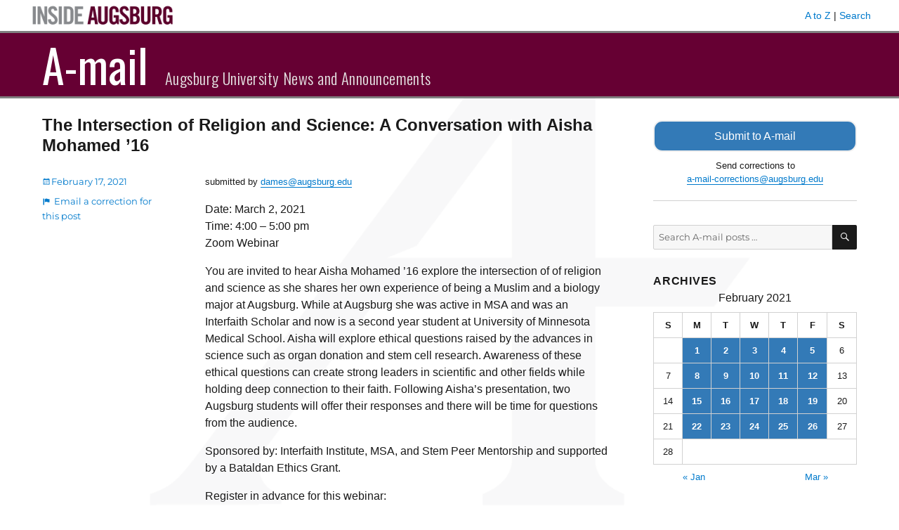

--- FILE ---
content_type: text/html; charset=UTF-8
request_url: https://amail.augsburg.edu/2021/02/17/the-intersection-of-religion-and-science-a-conversation-with-aisha-mohamed-16-5/
body_size: 7220
content:
<!DOCTYPE html>
<html lang="en-US" class="no-js">
<head>
	<meta charset="UTF-8">
	<meta name="viewport" content="width=device-width, initial-scale=1">
	<link rel="profile" href="http://gmpg.org/xfn/11">
		<script>
(function(html){html.className = html.className.replace(/\bno-js\b/,'js')})(document.documentElement);
//# sourceURL=twentysixteen_javascript_detection
</script>
<title>The Intersection of Religion and Science: A Conversation with Aisha Mohamed ’16 &#8211; A-mail</title>
<meta name='robots' content='max-image-preview:large' />
<link rel='dns-prefetch' href='//www.googletagmanager.com' />
<link rel='dns-prefetch' href='//fonts.googleapis.com' />
<link rel="alternate" type="application/rss+xml" title="A-mail &raquo; Feed" href="https://amail.augsburg.edu/feed/" />
<script>
window._wpemojiSettings = {"baseUrl":"https:\/\/s.w.org\/images\/core\/emoji\/14.0.0\/72x72\/","ext":".png","svgUrl":"https:\/\/s.w.org\/images\/core\/emoji\/14.0.0\/svg\/","svgExt":".svg","source":{"concatemoji":"https:\/\/amail.augsburg.edu\/wp-includes\/js\/wp-emoji-release.min.js?ver=6.4.7"}};
/*! This file is auto-generated */
!function(i,n){var o,s,e;function c(e){try{var t={supportTests:e,timestamp:(new Date).valueOf()};sessionStorage.setItem(o,JSON.stringify(t))}catch(e){}}function p(e,t,n){e.clearRect(0,0,e.canvas.width,e.canvas.height),e.fillText(t,0,0);var t=new Uint32Array(e.getImageData(0,0,e.canvas.width,e.canvas.height).data),r=(e.clearRect(0,0,e.canvas.width,e.canvas.height),e.fillText(n,0,0),new Uint32Array(e.getImageData(0,0,e.canvas.width,e.canvas.height).data));return t.every(function(e,t){return e===r[t]})}function u(e,t,n){switch(t){case"flag":return n(e,"\ud83c\udff3\ufe0f\u200d\u26a7\ufe0f","\ud83c\udff3\ufe0f\u200b\u26a7\ufe0f")?!1:!n(e,"\ud83c\uddfa\ud83c\uddf3","\ud83c\uddfa\u200b\ud83c\uddf3")&&!n(e,"\ud83c\udff4\udb40\udc67\udb40\udc62\udb40\udc65\udb40\udc6e\udb40\udc67\udb40\udc7f","\ud83c\udff4\u200b\udb40\udc67\u200b\udb40\udc62\u200b\udb40\udc65\u200b\udb40\udc6e\u200b\udb40\udc67\u200b\udb40\udc7f");case"emoji":return!n(e,"\ud83e\udef1\ud83c\udffb\u200d\ud83e\udef2\ud83c\udfff","\ud83e\udef1\ud83c\udffb\u200b\ud83e\udef2\ud83c\udfff")}return!1}function f(e,t,n){var r="undefined"!=typeof WorkerGlobalScope&&self instanceof WorkerGlobalScope?new OffscreenCanvas(300,150):i.createElement("canvas"),a=r.getContext("2d",{willReadFrequently:!0}),o=(a.textBaseline="top",a.font="600 32px Arial",{});return e.forEach(function(e){o[e]=t(a,e,n)}),o}function t(e){var t=i.createElement("script");t.src=e,t.defer=!0,i.head.appendChild(t)}"undefined"!=typeof Promise&&(o="wpEmojiSettingsSupports",s=["flag","emoji"],n.supports={everything:!0,everythingExceptFlag:!0},e=new Promise(function(e){i.addEventListener("DOMContentLoaded",e,{once:!0})}),new Promise(function(t){var n=function(){try{var e=JSON.parse(sessionStorage.getItem(o));if("object"==typeof e&&"number"==typeof e.timestamp&&(new Date).valueOf()<e.timestamp+604800&&"object"==typeof e.supportTests)return e.supportTests}catch(e){}return null}();if(!n){if("undefined"!=typeof Worker&&"undefined"!=typeof OffscreenCanvas&&"undefined"!=typeof URL&&URL.createObjectURL&&"undefined"!=typeof Blob)try{var e="postMessage("+f.toString()+"("+[JSON.stringify(s),u.toString(),p.toString()].join(",")+"));",r=new Blob([e],{type:"text/javascript"}),a=new Worker(URL.createObjectURL(r),{name:"wpTestEmojiSupports"});return void(a.onmessage=function(e){c(n=e.data),a.terminate(),t(n)})}catch(e){}c(n=f(s,u,p))}t(n)}).then(function(e){for(var t in e)n.supports[t]=e[t],n.supports.everything=n.supports.everything&&n.supports[t],"flag"!==t&&(n.supports.everythingExceptFlag=n.supports.everythingExceptFlag&&n.supports[t]);n.supports.everythingExceptFlag=n.supports.everythingExceptFlag&&!n.supports.flag,n.DOMReady=!1,n.readyCallback=function(){n.DOMReady=!0}}).then(function(){return e}).then(function(){var e;n.supports.everything||(n.readyCallback(),(e=n.source||{}).concatemoji?t(e.concatemoji):e.wpemoji&&e.twemoji&&(t(e.twemoji),t(e.wpemoji)))}))}((window,document),window._wpemojiSettings);
</script>
<style id='wp-emoji-styles-inline-css'>

	img.wp-smiley, img.emoji {
		display: inline !important;
		border: none !important;
		box-shadow: none !important;
		height: 1em !important;
		width: 1em !important;
		margin: 0 0.07em !important;
		vertical-align: -0.1em !important;
		background: none !important;
		padding: 0 !important;
	}
</style>
<link rel='stylesheet' id='wp-block-library-css' href='https://amail.augsburg.edu/wp-includes/css/dist/block-library/style.min.css?ver=6.4.7' media='all' />
<style id='wp-block-library-theme-inline-css'>
.wp-block-audio figcaption{color:#555;font-size:13px;text-align:center}.is-dark-theme .wp-block-audio figcaption{color:hsla(0,0%,100%,.65)}.wp-block-audio{margin:0 0 1em}.wp-block-code{border:1px solid #ccc;border-radius:4px;font-family:Menlo,Consolas,monaco,monospace;padding:.8em 1em}.wp-block-embed figcaption{color:#555;font-size:13px;text-align:center}.is-dark-theme .wp-block-embed figcaption{color:hsla(0,0%,100%,.65)}.wp-block-embed{margin:0 0 1em}.blocks-gallery-caption{color:#555;font-size:13px;text-align:center}.is-dark-theme .blocks-gallery-caption{color:hsla(0,0%,100%,.65)}.wp-block-image figcaption{color:#555;font-size:13px;text-align:center}.is-dark-theme .wp-block-image figcaption{color:hsla(0,0%,100%,.65)}.wp-block-image{margin:0 0 1em}.wp-block-pullquote{border-bottom:4px solid;border-top:4px solid;color:currentColor;margin-bottom:1.75em}.wp-block-pullquote cite,.wp-block-pullquote footer,.wp-block-pullquote__citation{color:currentColor;font-size:.8125em;font-style:normal;text-transform:uppercase}.wp-block-quote{border-left:.25em solid;margin:0 0 1.75em;padding-left:1em}.wp-block-quote cite,.wp-block-quote footer{color:currentColor;font-size:.8125em;font-style:normal;position:relative}.wp-block-quote.has-text-align-right{border-left:none;border-right:.25em solid;padding-left:0;padding-right:1em}.wp-block-quote.has-text-align-center{border:none;padding-left:0}.wp-block-quote.is-large,.wp-block-quote.is-style-large,.wp-block-quote.is-style-plain{border:none}.wp-block-search .wp-block-search__label{font-weight:700}.wp-block-search__button{border:1px solid #ccc;padding:.375em .625em}:where(.wp-block-group.has-background){padding:1.25em 2.375em}.wp-block-separator.has-css-opacity{opacity:.4}.wp-block-separator{border:none;border-bottom:2px solid;margin-left:auto;margin-right:auto}.wp-block-separator.has-alpha-channel-opacity{opacity:1}.wp-block-separator:not(.is-style-wide):not(.is-style-dots){width:100px}.wp-block-separator.has-background:not(.is-style-dots){border-bottom:none;height:1px}.wp-block-separator.has-background:not(.is-style-wide):not(.is-style-dots){height:2px}.wp-block-table{margin:0 0 1em}.wp-block-table td,.wp-block-table th{word-break:normal}.wp-block-table figcaption{color:#555;font-size:13px;text-align:center}.is-dark-theme .wp-block-table figcaption{color:hsla(0,0%,100%,.65)}.wp-block-video figcaption{color:#555;font-size:13px;text-align:center}.is-dark-theme .wp-block-video figcaption{color:hsla(0,0%,100%,.65)}.wp-block-video{margin:0 0 1em}.wp-block-template-part.has-background{margin-bottom:0;margin-top:0;padding:1.25em 2.375em}
</style>
<style id='classic-theme-styles-inline-css'>
/*! This file is auto-generated */
.wp-block-button__link{color:#fff;background-color:#32373c;border-radius:9999px;box-shadow:none;text-decoration:none;padding:calc(.667em + 2px) calc(1.333em + 2px);font-size:1.125em}.wp-block-file__button{background:#32373c;color:#fff;text-decoration:none}
</style>
<style id='global-styles-inline-css'>
body{--wp--preset--color--black: #000000;--wp--preset--color--cyan-bluish-gray: #abb8c3;--wp--preset--color--white: #fff;--wp--preset--color--pale-pink: #f78da7;--wp--preset--color--vivid-red: #cf2e2e;--wp--preset--color--luminous-vivid-orange: #ff6900;--wp--preset--color--luminous-vivid-amber: #fcb900;--wp--preset--color--light-green-cyan: #7bdcb5;--wp--preset--color--vivid-green-cyan: #00d084;--wp--preset--color--pale-cyan-blue: #8ed1fc;--wp--preset--color--vivid-cyan-blue: #0693e3;--wp--preset--color--vivid-purple: #9b51e0;--wp--preset--color--dark-gray: #1a1a1a;--wp--preset--color--medium-gray: #686868;--wp--preset--color--light-gray: #e5e5e5;--wp--preset--color--blue-gray: #4d545c;--wp--preset--color--bright-blue: #007acc;--wp--preset--color--light-blue: #9adffd;--wp--preset--color--dark-brown: #402b30;--wp--preset--color--medium-brown: #774e24;--wp--preset--color--dark-red: #640c1f;--wp--preset--color--bright-red: #ff675f;--wp--preset--color--yellow: #ffef8e;--wp--preset--gradient--vivid-cyan-blue-to-vivid-purple: linear-gradient(135deg,rgba(6,147,227,1) 0%,rgb(155,81,224) 100%);--wp--preset--gradient--light-green-cyan-to-vivid-green-cyan: linear-gradient(135deg,rgb(122,220,180) 0%,rgb(0,208,130) 100%);--wp--preset--gradient--luminous-vivid-amber-to-luminous-vivid-orange: linear-gradient(135deg,rgba(252,185,0,1) 0%,rgba(255,105,0,1) 100%);--wp--preset--gradient--luminous-vivid-orange-to-vivid-red: linear-gradient(135deg,rgba(255,105,0,1) 0%,rgb(207,46,46) 100%);--wp--preset--gradient--very-light-gray-to-cyan-bluish-gray: linear-gradient(135deg,rgb(238,238,238) 0%,rgb(169,184,195) 100%);--wp--preset--gradient--cool-to-warm-spectrum: linear-gradient(135deg,rgb(74,234,220) 0%,rgb(151,120,209) 20%,rgb(207,42,186) 40%,rgb(238,44,130) 60%,rgb(251,105,98) 80%,rgb(254,248,76) 100%);--wp--preset--gradient--blush-light-purple: linear-gradient(135deg,rgb(255,206,236) 0%,rgb(152,150,240) 100%);--wp--preset--gradient--blush-bordeaux: linear-gradient(135deg,rgb(254,205,165) 0%,rgb(254,45,45) 50%,rgb(107,0,62) 100%);--wp--preset--gradient--luminous-dusk: linear-gradient(135deg,rgb(255,203,112) 0%,rgb(199,81,192) 50%,rgb(65,88,208) 100%);--wp--preset--gradient--pale-ocean: linear-gradient(135deg,rgb(255,245,203) 0%,rgb(182,227,212) 50%,rgb(51,167,181) 100%);--wp--preset--gradient--electric-grass: linear-gradient(135deg,rgb(202,248,128) 0%,rgb(113,206,126) 100%);--wp--preset--gradient--midnight: linear-gradient(135deg,rgb(2,3,129) 0%,rgb(40,116,252) 100%);--wp--preset--font-size--small: 13px;--wp--preset--font-size--medium: 20px;--wp--preset--font-size--large: 36px;--wp--preset--font-size--x-large: 42px;--wp--preset--spacing--20: 0.44rem;--wp--preset--spacing--30: 0.67rem;--wp--preset--spacing--40: 1rem;--wp--preset--spacing--50: 1.5rem;--wp--preset--spacing--60: 2.25rem;--wp--preset--spacing--70: 3.38rem;--wp--preset--spacing--80: 5.06rem;--wp--preset--shadow--natural: 6px 6px 9px rgba(0, 0, 0, 0.2);--wp--preset--shadow--deep: 12px 12px 50px rgba(0, 0, 0, 0.4);--wp--preset--shadow--sharp: 6px 6px 0px rgba(0, 0, 0, 0.2);--wp--preset--shadow--outlined: 6px 6px 0px -3px rgba(255, 255, 255, 1), 6px 6px rgba(0, 0, 0, 1);--wp--preset--shadow--crisp: 6px 6px 0px rgba(0, 0, 0, 1);}:where(.is-layout-flex){gap: 0.5em;}:where(.is-layout-grid){gap: 0.5em;}body .is-layout-flow > .alignleft{float: left;margin-inline-start: 0;margin-inline-end: 2em;}body .is-layout-flow > .alignright{float: right;margin-inline-start: 2em;margin-inline-end: 0;}body .is-layout-flow > .aligncenter{margin-left: auto !important;margin-right: auto !important;}body .is-layout-constrained > .alignleft{float: left;margin-inline-start: 0;margin-inline-end: 2em;}body .is-layout-constrained > .alignright{float: right;margin-inline-start: 2em;margin-inline-end: 0;}body .is-layout-constrained > .aligncenter{margin-left: auto !important;margin-right: auto !important;}body .is-layout-constrained > :where(:not(.alignleft):not(.alignright):not(.alignfull)){max-width: var(--wp--style--global--content-size);margin-left: auto !important;margin-right: auto !important;}body .is-layout-constrained > .alignwide{max-width: var(--wp--style--global--wide-size);}body .is-layout-flex{display: flex;}body .is-layout-flex{flex-wrap: wrap;align-items: center;}body .is-layout-flex > *{margin: 0;}body .is-layout-grid{display: grid;}body .is-layout-grid > *{margin: 0;}:where(.wp-block-columns.is-layout-flex){gap: 2em;}:where(.wp-block-columns.is-layout-grid){gap: 2em;}:where(.wp-block-post-template.is-layout-flex){gap: 1.25em;}:where(.wp-block-post-template.is-layout-grid){gap: 1.25em;}.has-black-color{color: var(--wp--preset--color--black) !important;}.has-cyan-bluish-gray-color{color: var(--wp--preset--color--cyan-bluish-gray) !important;}.has-white-color{color: var(--wp--preset--color--white) !important;}.has-pale-pink-color{color: var(--wp--preset--color--pale-pink) !important;}.has-vivid-red-color{color: var(--wp--preset--color--vivid-red) !important;}.has-luminous-vivid-orange-color{color: var(--wp--preset--color--luminous-vivid-orange) !important;}.has-luminous-vivid-amber-color{color: var(--wp--preset--color--luminous-vivid-amber) !important;}.has-light-green-cyan-color{color: var(--wp--preset--color--light-green-cyan) !important;}.has-vivid-green-cyan-color{color: var(--wp--preset--color--vivid-green-cyan) !important;}.has-pale-cyan-blue-color{color: var(--wp--preset--color--pale-cyan-blue) !important;}.has-vivid-cyan-blue-color{color: var(--wp--preset--color--vivid-cyan-blue) !important;}.has-vivid-purple-color{color: var(--wp--preset--color--vivid-purple) !important;}.has-black-background-color{background-color: var(--wp--preset--color--black) !important;}.has-cyan-bluish-gray-background-color{background-color: var(--wp--preset--color--cyan-bluish-gray) !important;}.has-white-background-color{background-color: var(--wp--preset--color--white) !important;}.has-pale-pink-background-color{background-color: var(--wp--preset--color--pale-pink) !important;}.has-vivid-red-background-color{background-color: var(--wp--preset--color--vivid-red) !important;}.has-luminous-vivid-orange-background-color{background-color: var(--wp--preset--color--luminous-vivid-orange) !important;}.has-luminous-vivid-amber-background-color{background-color: var(--wp--preset--color--luminous-vivid-amber) !important;}.has-light-green-cyan-background-color{background-color: var(--wp--preset--color--light-green-cyan) !important;}.has-vivid-green-cyan-background-color{background-color: var(--wp--preset--color--vivid-green-cyan) !important;}.has-pale-cyan-blue-background-color{background-color: var(--wp--preset--color--pale-cyan-blue) !important;}.has-vivid-cyan-blue-background-color{background-color: var(--wp--preset--color--vivid-cyan-blue) !important;}.has-vivid-purple-background-color{background-color: var(--wp--preset--color--vivid-purple) !important;}.has-black-border-color{border-color: var(--wp--preset--color--black) !important;}.has-cyan-bluish-gray-border-color{border-color: var(--wp--preset--color--cyan-bluish-gray) !important;}.has-white-border-color{border-color: var(--wp--preset--color--white) !important;}.has-pale-pink-border-color{border-color: var(--wp--preset--color--pale-pink) !important;}.has-vivid-red-border-color{border-color: var(--wp--preset--color--vivid-red) !important;}.has-luminous-vivid-orange-border-color{border-color: var(--wp--preset--color--luminous-vivid-orange) !important;}.has-luminous-vivid-amber-border-color{border-color: var(--wp--preset--color--luminous-vivid-amber) !important;}.has-light-green-cyan-border-color{border-color: var(--wp--preset--color--light-green-cyan) !important;}.has-vivid-green-cyan-border-color{border-color: var(--wp--preset--color--vivid-green-cyan) !important;}.has-pale-cyan-blue-border-color{border-color: var(--wp--preset--color--pale-cyan-blue) !important;}.has-vivid-cyan-blue-border-color{border-color: var(--wp--preset--color--vivid-cyan-blue) !important;}.has-vivid-purple-border-color{border-color: var(--wp--preset--color--vivid-purple) !important;}.has-vivid-cyan-blue-to-vivid-purple-gradient-background{background: var(--wp--preset--gradient--vivid-cyan-blue-to-vivid-purple) !important;}.has-light-green-cyan-to-vivid-green-cyan-gradient-background{background: var(--wp--preset--gradient--light-green-cyan-to-vivid-green-cyan) !important;}.has-luminous-vivid-amber-to-luminous-vivid-orange-gradient-background{background: var(--wp--preset--gradient--luminous-vivid-amber-to-luminous-vivid-orange) !important;}.has-luminous-vivid-orange-to-vivid-red-gradient-background{background: var(--wp--preset--gradient--luminous-vivid-orange-to-vivid-red) !important;}.has-very-light-gray-to-cyan-bluish-gray-gradient-background{background: var(--wp--preset--gradient--very-light-gray-to-cyan-bluish-gray) !important;}.has-cool-to-warm-spectrum-gradient-background{background: var(--wp--preset--gradient--cool-to-warm-spectrum) !important;}.has-blush-light-purple-gradient-background{background: var(--wp--preset--gradient--blush-light-purple) !important;}.has-blush-bordeaux-gradient-background{background: var(--wp--preset--gradient--blush-bordeaux) !important;}.has-luminous-dusk-gradient-background{background: var(--wp--preset--gradient--luminous-dusk) !important;}.has-pale-ocean-gradient-background{background: var(--wp--preset--gradient--pale-ocean) !important;}.has-electric-grass-gradient-background{background: var(--wp--preset--gradient--electric-grass) !important;}.has-midnight-gradient-background{background: var(--wp--preset--gradient--midnight) !important;}.has-small-font-size{font-size: var(--wp--preset--font-size--small) !important;}.has-medium-font-size{font-size: var(--wp--preset--font-size--medium) !important;}.has-large-font-size{font-size: var(--wp--preset--font-size--large) !important;}.has-x-large-font-size{font-size: var(--wp--preset--font-size--x-large) !important;}
.wp-block-navigation a:where(:not(.wp-element-button)){color: inherit;}
:where(.wp-block-post-template.is-layout-flex){gap: 1.25em;}:where(.wp-block-post-template.is-layout-grid){gap: 1.25em;}
:where(.wp-block-columns.is-layout-flex){gap: 2em;}:where(.wp-block-columns.is-layout-grid){gap: 2em;}
.wp-block-pullquote{font-size: 1.5em;line-height: 1.6;}
</style>
<link rel='stylesheet' id='parent-style-css' href='https://amail.augsburg.edu/wp-content/themes/twentysixteen/style.css?ver=6.4.7' media='all' />
<link rel='stylesheet' id='google-fonts-css' href='//fonts.googleapis.com/css?family=Oswald%3A300%2C400%2C700&#038;subset=latin-ext&#038;ver=6.4.7' media='all' />
<link rel='stylesheet' id='twentysixteen-fonts-css' href='https://amail.augsburg.edu/wp-content/themes/twentysixteen/fonts/merriweather-plus-montserrat-plus-inconsolata.css?ver=20230328' media='all' />
<link rel='stylesheet' id='genericons-css' href='https://amail.augsburg.edu/wp-content/themes/twentysixteen/genericons/genericons.css?ver=20251101' media='all' />
<link rel='stylesheet' id='twentysixteen-style-css' href='https://amail.augsburg.edu/wp-content/themes/amail/style.css?ver=20251202' media='all' />
<link rel='stylesheet' id='twentysixteen-block-style-css' href='https://amail.augsburg.edu/wp-content/themes/twentysixteen/css/blocks.css?ver=20240817' media='all' />
<script src="https://amail.augsburg.edu/wp-includes/js/jquery/jquery.min.js?ver=3.7.1" id="jquery-core-js"></script>
<script src="https://amail.augsburg.edu/wp-includes/js/jquery/jquery-migrate.min.js?ver=3.4.1" id="jquery-migrate-js"></script>
<script id="twentysixteen-script-js-extra">
var screenReaderText = {"expand":"expand child menu","collapse":"collapse child menu"};
</script>
<script src="https://amail.augsburg.edu/wp-content/themes/twentysixteen/js/functions.js?ver=20230629" id="twentysixteen-script-js" defer data-wp-strategy="defer"></script>

<!-- Google tag (gtag.js) snippet added by Site Kit -->
<!-- Google Analytics snippet added by Site Kit -->
<script src="https://www.googletagmanager.com/gtag/js?id=GT-PH39K88" id="google_gtagjs-js" async></script>
<script id="google_gtagjs-js-after">
window.dataLayer = window.dataLayer || [];function gtag(){dataLayer.push(arguments);}
gtag("set","linker",{"domains":["amail.augsburg.edu"]});
gtag("js", new Date());
gtag("set", "developer_id.dZTNiMT", true);
gtag("config", "GT-PH39K88");
</script>
<link rel="https://api.w.org/" href="https://amail.augsburg.edu/wp-json/" /><link rel="alternate" type="application/json" href="https://amail.augsburg.edu/wp-json/wp/v2/posts/39835" /><link rel="EditURI" type="application/rsd+xml" title="RSD" href="https://amail.augsburg.edu/xmlrpc.php?rsd" />
<meta name="generator" content="WordPress 6.4.7" />
<link rel="canonical" href="https://amail.augsburg.edu/2021/02/17/the-intersection-of-religion-and-science-a-conversation-with-aisha-mohamed-16-5/" />
<link rel='shortlink' href='https://amail.augsburg.edu/?p=39835' />
<meta name="generator" content="Site Kit by Google 1.167.0" /><link rel="icon" href="https://amail.augsburg.edu/wp-content/uploads/2017/08/favicon.gif" sizes="32x32" />
<link rel="icon" href="https://amail.augsburg.edu/wp-content/uploads/2017/08/favicon.gif" sizes="192x192" />
<link rel="apple-touch-icon" href="https://amail.augsburg.edu/wp-content/uploads/2017/08/favicon.gif" />
<meta name="msapplication-TileImage" content="https://amail.augsburg.edu/wp-content/uploads/2017/08/favicon.gif" />
</head>

<body class="post-template-default single single-post postid-39835 single-format-standard wp-embed-responsive group-blog">
<div id="page" class="site">
	<div class="site-inner">
		<a class="skip-link screen-reader-text" href="#content">Skip to content</a>

		<header id="masthead" class="site-header" role="banner">
			<div class="inside-augsburg-header">
				<div class="inside-augsburg-header-container">
					<div class="inside-augsburg-image">
						<a href="https://inside.augsburg.edu/"><img src="https://amail.augsburg.edu/wp-content/themes/amail/inside-augsburg-header.png" alt="Inside Augsburg"></a>
					</div>
					<div class="inside-augsburg-header-links">
						<p>
							<a href="https://www.augsburg.edu/az/" target="_blank">A to Z</a> | 
							<a href="https://www.augsburg.edu/search/" target="_blank">Search</a>
						</p>
					</div>
					<div style="clear:both;"></div>
				</div><!-- container -->
			</div><!-- inside-augsburg-header -->
			<div class="site-header-main">
				<div class="site-branding">
					
											<p class="site-title"><a href="https://amail.augsburg.edu/" rel="home">A-mail</a></p>
											<p class="site-description">Augsburg University News and Announcements</p>
									</div><!-- .site-branding -->

								 
			</div><!-- .site-header-main -->

					</header><!-- .site-header -->

		<div id="content" class="site-content">

<div id="primary" class="content-area">
	<main id="main" class="site-main" role="main">
		
<article id="post-39835" class="post-39835 post type-post status-publish format-standard hentry category-event-announcements">
	<header class="entry-header">
		<h1 class="entry-title">The Intersection of Religion and Science: A Conversation with Aisha Mohamed ’16</h1>	</header><!-- .entry-header -->

	
	
	<div class="entry-content">
		<p><small>submitted by <a href="&#x6d;&#x61;&#x69;&#x6c;&#x74;&#x6f;&#x3a;&#x64;&#x61;&#x6d;&#x65;&#x73;&#x40;&#x61;&#117;&#103;&#115;&#98;&#117;&#114;&#103;&#46;&#101;&#100;&#117;">&#100;&#x61;&#109;&#x65;&#115;&#x40;&#97;&#x75;&#103;&#x73;&#98;&#x75;r&#x67;&#46;&#x65;d&#x75;</a></small></p>
<p>Date: March 2, 2021<br />
Time: 4:00 &#8211; 5:00 pm<br />
Zoom Webinar</p>
<p>You are invited to hear Aisha Mohamed ’16 explore the intersection of of religion and science as she shares her own experience of being a Muslim and a biology major at Augsburg. While at Augsburg she was active in MSA and was an Interfaith Scholar and now is a second year student at University of Minnesota Medical School. Aisha will explore ethical questions raised by the advances in science such as organ donation and stem cell research. Awareness of these ethical questions can create strong leaders in scientific and other fields while holding deep connection to their faith. Following Aisha’s presentation, two Augsburg students will offer their responses and there will be time for questions from the audience.</p>
<p>Sponsored by:  Interfaith Institute, MSA, and Stem Peer Mentorship and supported by a Bataldan Ethics Grant.</p>
<p>Register in advance for this webinar:</p>
<p>After registering, you will receive a confirmation email containing information about joining the webinar.</p>
<p><a href="https://augsburg.zoom.us/webinar/register/WN_Zz5iB689S3umwGHRWUizTw">Register in advance for this webinar</a></p>
	</div><!-- .entry-content -->

	<footer class="entry-footer">
		<span class="posted-on"><span class="screen-reader-text">Posted on</span> <a href="https://amail.augsburg.edu/2021/02/17/" rel="bookmark"><time class="entry-date published" datetime="2021-02-17T08:09:24-06:00">February 17, 2021</time></a></span>	<span class="cat-links"><a href="mailto:a-mail-corrections@augsburg.edu?subject=A-mail post correction&body=I want to suggest a change to this post: https://amail.augsburg.edu/2021/02/17/the-intersection-of-religion-and-science-a-conversation-with-aisha-mohamed-16-5/ " class="report-post-custom-link"">Email a correction for this post<span class="screen-reader-text">: The Intersection of Religion and Science: A Conversation with Aisha Mohamed ’16</span></a></span>
				</footer><!-- .entry-footer -->
</article><!-- #post-## -->
				 <p class="post-footer-date"><span class="posted-on"><span class="screen-reader-text">Posted on</span> <a href="https://amail.augsburg.edu/2021/02/17/" rel="bookmark">&larr; See all posts from <time class="entry-date published" datetime="2021-02-17T08:09:24-06:00">February 17, 2021</time></a></span></p>
				 
	</main><!-- .site-main -->

	
</div><!-- .content-area -->


	<aside id="secondary" class="sidebar widget-area">
		<section id="text-3" class="widget widget_text">			<div class="textwidget"><a class="button request-button" style="text-decoration: none;" href="/form/">Submit to A-mail</a>
<p style="text-align: center;">Send corrections to <br><a href="&#x6d;&#97;i&#x6c;&#116;o&#x3a;&#97;-&#x6d;&#97;i&#x6c;&#45;c&#x6f;&#x72;r&#x65;&#x63;&#116;&#x69;&#x6f;&#110;&#x73;&#x40;&#97;u&#x67;&#115;b&#x75;&#114;g&#x2e;&#101;d&#x75;">&#97;&#45;&#x6d;a&#105;&#x6c;&#x2d;c&#111;&#x72;&#x72;e&#99;&#x74;&#x69;o&#110;&#x73;&#x40;a&#117;&#x67;&#x73;b&#117;&#x72;g&#46;&#101;&#x64;u</a></p><hr /></div>
		</section><section id="search-5" class="widget widget_search"><form role="search" method="get" class="search-form" action="https://amail.augsburg.edu/">
	<label>
		<span class="screen-reader-text">Search for:</span>
		<input type="search" class="search-field" placeholder="Search A-mail posts &hellip;" value="" name="s" />
	</label>
	<button type="submit" class="search-submit"><span class="screen-reader-text">Search</span></button>
</form>


</section><section id="calendar-3" class="widget widget_calendar"><h2 class="widget-title">Archives</h2><div id="calendar_wrap" class="calendar_wrap"><table id="wp-calendar" class="wp-calendar-table">
	<caption>February 2021</caption>
	<thead>
	<tr>
		<th scope="col" title="Sunday">S</th>
		<th scope="col" title="Monday">M</th>
		<th scope="col" title="Tuesday">T</th>
		<th scope="col" title="Wednesday">W</th>
		<th scope="col" title="Thursday">T</th>
		<th scope="col" title="Friday">F</th>
		<th scope="col" title="Saturday">S</th>
	</tr>
	</thead>
	<tbody>
	<tr>
		<td colspan="1" class="pad">&nbsp;</td><td><a href="https://amail.augsburg.edu/2021/02/01/" aria-label="Posts published on February 1, 2021">1</a></td><td><a href="https://amail.augsburg.edu/2021/02/02/" aria-label="Posts published on February 2, 2021">2</a></td><td><a href="https://amail.augsburg.edu/2021/02/03/" aria-label="Posts published on February 3, 2021">3</a></td><td><a href="https://amail.augsburg.edu/2021/02/04/" aria-label="Posts published on February 4, 2021">4</a></td><td><a href="https://amail.augsburg.edu/2021/02/05/" aria-label="Posts published on February 5, 2021">5</a></td><td>6</td>
	</tr>
	<tr>
		<td>7</td><td><a href="https://amail.augsburg.edu/2021/02/08/" aria-label="Posts published on February 8, 2021">8</a></td><td><a href="https://amail.augsburg.edu/2021/02/09/" aria-label="Posts published on February 9, 2021">9</a></td><td><a href="https://amail.augsburg.edu/2021/02/10/" aria-label="Posts published on February 10, 2021">10</a></td><td><a href="https://amail.augsburg.edu/2021/02/11/" aria-label="Posts published on February 11, 2021">11</a></td><td><a href="https://amail.augsburg.edu/2021/02/12/" aria-label="Posts published on February 12, 2021">12</a></td><td>13</td>
	</tr>
	<tr>
		<td>14</td><td><a href="https://amail.augsburg.edu/2021/02/15/" aria-label="Posts published on February 15, 2021">15</a></td><td><a href="https://amail.augsburg.edu/2021/02/16/" aria-label="Posts published on February 16, 2021">16</a></td><td><a href="https://amail.augsburg.edu/2021/02/17/" aria-label="Posts published on February 17, 2021">17</a></td><td><a href="https://amail.augsburg.edu/2021/02/18/" aria-label="Posts published on February 18, 2021">18</a></td><td><a href="https://amail.augsburg.edu/2021/02/19/" aria-label="Posts published on February 19, 2021">19</a></td><td>20</td>
	</tr>
	<tr>
		<td>21</td><td><a href="https://amail.augsburg.edu/2021/02/22/" aria-label="Posts published on February 22, 2021">22</a></td><td><a href="https://amail.augsburg.edu/2021/02/23/" aria-label="Posts published on February 23, 2021">23</a></td><td><a href="https://amail.augsburg.edu/2021/02/24/" aria-label="Posts published on February 24, 2021">24</a></td><td><a href="https://amail.augsburg.edu/2021/02/25/" aria-label="Posts published on February 25, 2021">25</a></td><td><a href="https://amail.augsburg.edu/2021/02/26/" aria-label="Posts published on February 26, 2021">26</a></td><td>27</td>
	</tr>
	<tr>
		<td>28</td>
		<td class="pad" colspan="6">&nbsp;</td>
	</tr>
	</tbody>
	</table><nav aria-label="Previous and next months" class="wp-calendar-nav">
		<span class="wp-calendar-nav-prev"><a href="https://amail.augsburg.edu/2021/01/">&laquo; Jan</a></span>
		<span class="pad">&nbsp;</span>
		<span class="wp-calendar-nav-next"><a href="https://amail.augsburg.edu/2021/03/">Mar &raquo;</a></span>
	</nav></div></section><section id="text-4" class="widget widget_text">			<div class="textwidget"><p style="text-align: center;"><a href="https://augnet.augsburg.edu/amail/?issuedate=archive">Browse pre-2017 archives</a></p>
<hr /></div>
		</section><section id="text-8" class="widget widget_text">			<div class="textwidget"><a class="button" style="text-decoration: none;" href="/faq/">Frequently Asked Questions</a></div>
		</section>	</aside><!-- .sidebar .widget-area -->

		</div><!-- .site-content -->

		<footer id="colophon" class="site-footer" role="contentinfo">
			<div class="site-info">
								<div class="footer-logo"><a href="http://www.augsburg.edu/"><img src="https://amail.augsburg.edu/wp-content/themes/amail/logo.png" alt="Augsburg University" /></a></div>
				<div class="footer-text">
					<p class="footer-contact">
						<span style="display: inline-block;">Copyright &copy; 2026 </span>
						<span style="display: inline-block;"><a href="http://www.augsburg.edu" style="color: white;">Augsburg University</a> </span>
						<span style="display: inline-block;">Minneapolis, MN </span>
						<span style="display: inline-block;">612-330-1000</span>
					</p>
					<p class="admin-login"><a href="/wp-admin">Administrator Login</a></p>
				</div>
			</div><!-- .site-info -->
		</footer><!-- .site-footer -->
	</div><!-- .site-inner -->
</div><!-- .site -->

<script src="https://amail.augsburg.edu/wp-content/plugins/clipboard/js/clipboard.min.js?ver=6.4.7" id="clipboard.min-js"></script>
<script src="https://amail.augsburg.edu/wp-content/plugins/clipboard/js/c_scripts.js?ver=6.4.7" id="c_scripts-js"></script>
</body>
</html>